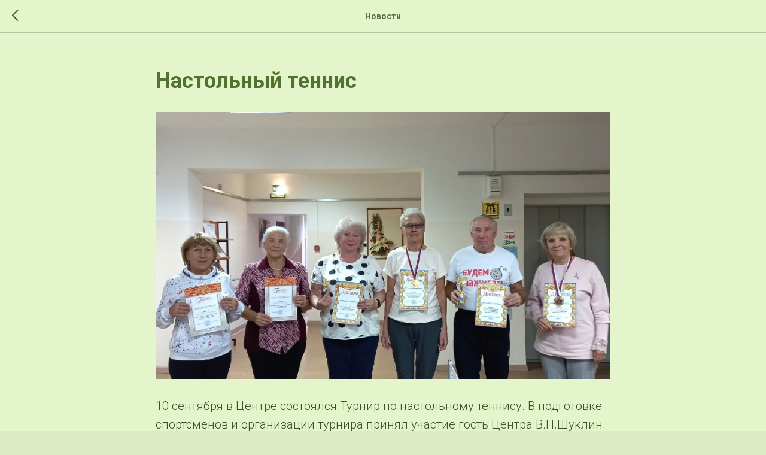

--- FILE ---
content_type: text/css
request_url: https://vita-msl.ru/custom.css?t=1769402885
body_size: 96
content:
#popup{
	width : 420px !important;
	height: 600px !important;
	}
.popup-content{
	height : 100% !important;
	}

--- FILE ---
content_type: application/javascript
request_url: https://pay.best2pay.net/webapi/js/best2pay.js
body_size: 3679
content:
/**
 * Created by 1 on 06.10.2014.
 */

//DEPRECATED
var Best2Pay = (function(){
    
    function Best2Pay(url){
        if(url) {
            this.baseURI = url + '/webapi/ModalPayForm';
            this.baseMobileURI = url + '/webapi/UniPayForm';
        } else {
            this.baseURI = 'https://pay.best2pay.net/webapi/ModalPayForm';
            this.baseMobileURI = 'https://pay.best2pay.net/webapi/UniPayForm';
        }
        this._container = null;
        this._addCloseListener();
    }

    Best2Pay.prototype._openForm = function(query){
        var container = document.createElement('DIV');
        var iframe = document.createElement('IFRAME');
        container.style.position = 'fixed';
        container.style.width = '100%';
        container.style.height = '100%';
        container.style.left = '0px';
        container.style.top = '0px';
        container.style.border = 0;
        container.style.margin = 0;
        container.style.padding = 0;
        container.style.zIndex = 9997;

        iframe.style.position = 'fixed';
        iframe.style.width = '100%';
        iframe.style.height = '100%';
        iframe.style.left = '0px';
        iframe.style.top = '0px';
        iframe.style.border = 0;
        iframe.style.margin = 0;
        iframe.style.padding = 0;
        iframe.style.zIndex = 9999;
        iframe.src = this.baseURI+'?'+query;
        iframe.name = (new Date()).getTime();

        if ('frameBorder' in iframe) {
            iframe.frameBorder = 0;
        }

        if ('allowTransparency' in iframe) {
            iframe.allowTransparency = "true";
        }

        document.body.appendChild(container);
        container.appendChild(iframe);

        this._container = container;
    };

    Best2Pay.prototype._buildQs = function(params){
        params = params || {};
        var parts = [];
        for (var i in params) {
            if (params.hasOwnProperty(i)) {
                parts.push(encodeURIComponent(i) + "=" + encodeURIComponent(params[i]));
            }
        }
        return parts.join('&');
    };

    Best2Pay.prototype._closeForm = function(){
        if (!this._container){
            return;
        }
        document.body.removeChild(this._container);
    };

    Best2Pay.prototype._isIE9 = function(){
        var myNav = navigator.userAgent.toLowerCase();
        return (myNav.indexOf('msie') != -1) ? parseInt(myNav.split('msie')[1]) <= 9 : false;
    }	

    Best2Pay.prototype._addCloseListener = function(){
        var self = this;
        function listener(e){
            var key = e.message ? "message" : "data";
            var data = e[key];
            if (data == 'closeB2pWidget'){
                self._closeForm();
            }
        }
        if (window.addEventListener){
            window.addEventListener("message", listener, false);
        } else {
            window.attachEvent("onmessage", listener);
        }
    };

    Best2Pay.prototype._checkMobile = function(){
        return /android|webos|iphone|ipad|ipod|blackberry|iemobile|opera mini/i.test(navigator.userAgent.toLowerCase()) || this._isIE9();
    };

    Best2Pay.prototype._openNewWindow = function(query){
        return window.open([this.baseMobileURI, query].join('?'));
    };

    Best2Pay.prototype.pay = function(params){
        params = params || {};
        var query = this._buildQs(params);
        if (this._checkMobile()){
            this._openNewWindow(query);
        } else {
            this._openForm(query);
        }
    };

    Best2Pay.prototype.cancel = function(params){
        params = params || {};
        self._closeForm();
    };

    return Best2Pay;
})();